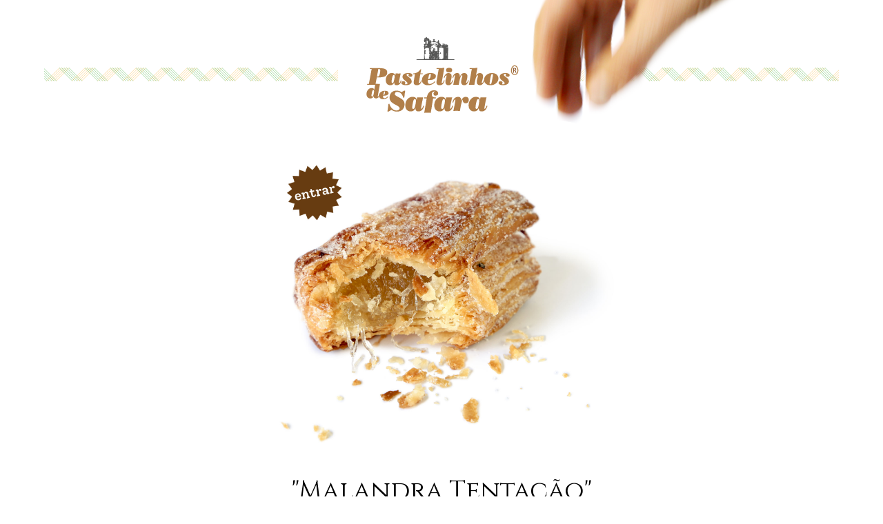

--- FILE ---
content_type: text/css
request_url: https://pastelinhos-de-safara.pt/wp-content/themes/theme-pastelinhos/style.css?ver=6.8.3
body_size: 2543
content:
/*
Theme Name: Pastelinhos de Safara
Author: Sugo Design
Version: 1.0
*/

/*
Estou a testar colocar o CSS mais importante/pertinente e personalizado directamente nos ficheiros html
*/

/* POSSIBLE FONTS: https://fonts.google.com/selection?selection.family=Baskervville:400,400i|Cinzel:400,700,900|Rajdhani:300,400,500,600,700|Solway:300,400,500,700,800 */

/* @import url('https://fonts.googleapis.com/css?family=Cinzel:400,700,900|Solway:300,400,500,700,800&display=swap'); */

/* *********** CSS VARIABLES ********** */

:root {
	--cor-castanho: hsl(30, 40%, 45%);
	--cor-castanho-light: hsl(30, 40%, 90%);
	/* --cor-castanho-dark: hsl(30, 40%, 40%); Not AA AcceRate*/
	--cor-castanho-dark: hsl(30 100% 27%);

	--color-cinza-light: #e6e6e6;

	--shadow-dark: 0 2rem 6rem rgba(0, 0, 0, .3);

	--font-h1: 'Solway';
	--font-um: 'Cinzel';
	--font-dois: 'Arial', sans-serif;

}


/* ************ RESET ************** */

* {
	margin: 0;
	padding: 0;
}

*,
*::before,
*::after {
	box-sizing: inherit;
}

html {
	box-sizing: border-box;
}

body {
	min-height: 100vh;
	background-color: #fff;
}

li {
	list-style: none;
	font: 100 1rem var(--font-um);
}

.body__home {
	/* background: radial-gradient(circle at 50% 40%, #fff 50%, var(--color-cinza-light)) fixed; */
	background-color: #fff;
}

/* ********** END RESET ************ */

.sugo {
	position: fixed;
	max-height: 50px;
	z-index: 2;
	left: 7px;
	bottom: 3px;
}

h1 {
	font: 100 3rem/1.1 var(--font-h1);
}

.grelha-index {
	display: grid;
	grid-template-rows: 1fr 2fr 1fr auto fit-content;
}

header {
	display: grid;
	grid-template-columns: 2fr minmax(230px, 300px) 2fr;
	align-items: center;
	padding: 0 5%;
}

header.gradient {
	background: linear-gradient(#efefef, #fff);
}

.home__logo {
	background: url("img/logo-pastelinhos_home.png") no-repeat center center / contain;
	width: 100%;
	height: 100px;
	margin: 2rem 0 3rem 0;
}

.moldura__esq {
	width: auto;
	height: 20px;
	background: url("img/moldura-horizontal.svg") repeat-x center / contain;
	/*
    1. repeating-linear-gradient(-45deg, transparent 0 5px, rgba(248, 216, 31, .1) 5px 8px),
    2. repeating-linear-gradient(45deg, transparent 0 5px, rgba(135, 204, 71, .1) 5px 8px);
    3. repeating-linear-gradient(45deg, transparent 0 5px, rgba(143, 77, 63, 0.25) 5px 10px); */
}

.moldura__dir {
	width: auto;
	height: 20px;
	background: url("img/moldura-horizontal.svg") repeat-x center center / contain;
	/* border-image: url("img/moldura.svg") 26 / 26px 0 / 0 0 repeat; */
}

.moldura__canto-esq {
	height: 40px;
	background: url("img/moldura-canto.svg") no-repeat right center / contain;
}

.moldura__canto-dir {
	height: 40px;
	background: url("img/moldura-canto.svg") no-repeat left center / contain;
}

@media (min-width: 700px) {
	.home__logo {
		background: url("img/logo-pastelinhos_home.png") no-repeat center center;
		text-align: center;
		width: 100%;
		height: 120px;
		margin: 3rem 0 3rem 0;
	}
}

.mao {
	position: fixed;
	top: 0;
	left: 60%;
	width: 400px;
	height: 300px;
	background: url("img/mao-malandra.png") no-repeat top left;
	clip-path: polygon(0px 0px, 100% 0px, 35% 100.00%, 0px 100%);
	transition: transform 200ms ease-out;
	transform: translate(0, -100px) rotate(10deg);
	cursor: help;
	/* animation: ansiedade 2s ease alternate infinite; */
}

.go-up {
	transform: translate(10%, -100%) rotate(20deg);
}

/* !! JS só funciona depois da animação parar! 

@keyframes ansiedade {
  from {
    transform: translate(0, -50px) rotate(5deg);
  }
  to {
    transform: translate(-10px, -55px) rotate(10deg);
  }
}
*/

.content {
	text-align: center;
	margin: auto;
}

.home__bolo {
	margin: 0;
	width: 90%;
}

@media (min-width: 600px) {
	.home__bolo {
		width: 100%;
	}
}

.home__bolo img {
	width: 100%;
	height: auto;
	max-width: 70vh;
}

.home__frase {
	font: 2rem/1.2 var(--font-um);
	color: #000;
	/*! padding: 0 0 1rem 0; */
	margin: 1rem 0 0 0;
}

@media (min-width: 600px) {
	.home__frase {
		font: 2.3rem/1 var(--font-um);
		margin: 2rem 0 0;
	}
}

.home__empresa {
	font-size: 1.5rem;
	color: #000;
	margin: 1rem 0 0 0;
}

.home__nome {
	color: var(--cor-castanho-dark);
	font: 200 italic 1.1rem var(--font-um);
	/*font-style, font-variant and font-weight must precede font-size */
	letter-spacing: 1px;
	/* text-transform: uppercase; Bento Sena Gorjão */
	margin: 2.5rem 0 4rem 0;
}

@media (min-width: 600px) {
	.home__nome {
		font: 200 italic 1.3rem var(--font-um);
	}
}

.bolos__h1 {
	margin: 0 0 4rem;
}

.grelha {
	display: grid;
	grid-template-columns: repeat(auto-fit, minmax(250px, 300px));
	gap: 4rem 1rem;
	justify-content: space-evenly;
	margin: 0 5%;
}

@media (min-width: var(--media-small)) {
	.grelha {
		gap: 5rem 1rem;
	}
}

.grelha__bolo {
	display: grid;
	align-content: end;
	justify-content: center;
}

.grelha__bolo__tit {
	font-family: var(--font-um);
	font-size: 1.3rem;
	margin: 0;
}

@media (min-width: 600px) {
	.grelha__bolo__tit {
		margin: 10px 0 0;
	}
}

.grelha__bolo__nome-cientifico {
	font-family: var(--font-um);
	font-style: italic;
	font-size: 1rem;
	color: var(--cor-castanho-dark);
}

.grelha__bolo__img {
	display: block;
	width: auto;
	max-width: 200px;
	max-height: 220px;
	height: auto;
}

@media (min-width: 400px) {
	.grelha__bolo__img {
		display: block;
		width: auto;
		max-width: 300px;
		max-height: 220px;
	}
}

footer {
	padding: 6rem 0 5rem 0;
	font: 100 small-caps .9rem/2 var(--font-um);
	color: #000;
	text-align: center;
	letter-spacing: 1px;
	background: linear-gradient(#fff, var(--cor-castanho-light));
}

footer a {
	text-decoration: none;
	color: #000;
	font-weight: bold;
	transition: background-color .2s;
}

footer a:hover {
	color: #fff;
	background-color: var(--cor-castanho-dark);
}

footer span {
	letter-spacing: 5px;
	width: 18rem;
}

@media (min-width: 900px) {

	footer {
		padding: 1rem 0 5rem 0;
	}

	footer span {
		width: auto;
	}
}

.header__bolos {
	grid-area: hed;
	height: 120px;
}

.grelha-bolo-single {
	display: grid;
	grid-template-areas:
		"hed"
		"foto"
		"info"
		"foot";
	grid-template-columns: 1fr;
	grid-template-rows: 160px auto auto 70px;
	min-height: 100vh;
}

@media (min-width: 900px) {
	.grelha-bolo-single {
		grid-template-areas:
			"hed hed"
			"info foto"
			"foot foot";
		grid-template-columns: 1fr 1.3fr;
		grid-template-rows: 200px auto 70px;
		min-height: 100vh;
	}
}

.grelha-single__info {
	grid-area: info;
	margin: 0 2rem 0 2rem;
	text-align: left;
	z-index: 1;
}

@media (min-width: 500px) {
	.grelha-single__info {
		margin: 0 15% 0 15%;
	}
}

@media (min-width: 800px) {
	.grelha-single__info {
		margin: 0 1rem 0 20%;
	}
}

@media (min-width: 1200px) {
	.grelha-single__info {
		margin: 0 1rem 0 30%;
	}
}

@media (min-width: 1500px) {
	.grelha-single__info {
		margin: 0 1rem 0 50%;
	}
}

.grelha-single__foto {
	grid-area: foto;
	justify-self: center;
	margin: 0;
}

@media (min-width: 600px) {
	.grelha-single__foto {
		margin: 0 2rem 0 0;
	}
}

.footer__bolos {
	grid-area: foot;
	display: flex;
	align-items: center;
	justify-content: center;
}

.single__tit {
	font-size: 3.4rem;
	margin: .5rem 0 .5rem;
}

.single__tit-cientifico {
	font: italic 100 1.8rem/1.1 var(--font-um);
	color: hsl(30, 40%, 50%);
	margin: 1rem 0;
}

.grelha-single__info h3 {
	font: 400 1.4rem/1.4 var(--font-h1);
	margin: 1.2rem 0 .2rem 0;
	color: var(--cor-castanho);
}

.single:first-of-type {
	margin: 0 0 .1rem;
}

.single__tags {
	display: inline-block;
	background: #ffff00;
	padding: .1rem .2rem;
	margin: 0 1rem 1rem 0;
	line-height: .7;
}

.single__imagem img {
	height: auto;
	/* max-width: 50vh; */
	max-height: 70vh;
}

@media (min-width: 800px) {
	.single__imagem img {
		min-width: 300px;
		max-height: 60vh;
	}
}

.grelha-single__foto ul {
	text-align: center;
	font: 100 .9rem var(--font-um);
}

.comprar {
	margin: 4rem 1rem 4rem 1rem;
	max-width: 340px;
}

.comprar h2 {
	font: 400 1.4rem/1.4 var(--font-h1);
	margin: 1.2rem 0 .2rem 0;
	color: var(--cor-castanho);
}

.comprar p {
	font: 100 1.1rem/1.4 var(--font-h1);
	margin: 0 0 1rem 0;
}

@media (min-width: 510px) {
	.comprar {
		margin: 4rem auto 4rem auto;
	}
}

.home__social {
	position: relative;
	/* bottom: 0px;
  right: 1rem; */
	width: auto;
	height: 50px;
}

.home__social a {
	padding: 12px 10px 2px 10px;
	transition: .2s ease-out;
}

.home__social a:hover {
	background: hsl(30, 40%, 90%);
}

.logos-financiamento {
	/* position: fixed; 
	bottom: 1rem;
	right: 2rem;
	width: 100%;*/

	p {
		font-family: var(--font-um);
		text-align: center;
		margin-block: 1rem 2rem;
	}

	img {
		height: 60px;
		margin-block: 0 6rem;
	}
}

--- FILE ---
content_type: image/svg+xml
request_url: https://pastelinhos-de-safara.pt/img/logos-financiamento.svg
body_size: 7285
content:
<svg xmlns="http://www.w3.org/2000/svg" xmlns:xlink="http://www.w3.org/1999/xlink" viewBox="0 0 1267.1 185.8">
  <defs>
    <style>
      .a {
        fill: #b17f4a;
      }

      .b {
        clip-path: url(#a);
      }

      .c {
        clip-path: url(#b);
      }

      .d {
        clip-path: url(#c);
      }

      .e {
        clip-path: url(#d);
      }

      .f {
        clip-path: url(#e);
      }
    </style>
    <clipPath id="a" transform="translate(14.5 20.6)">
      <polygon class="a" points="455.6 30.1 455.6 89.8 462.9 72.6 482.9 58.2 482.9 0.2 455.6 30.1"/>
    </clipPath>
    <clipPath id="b" transform="translate(14.5 20.6)">
      <polygon class="a" points="491.1 7 491.1 62.5 467.8 78.7 507.4 64 525.5 46.3 525.5 0 491.1 7"/>
    </clipPath>
    <clipPath id="c" transform="translate(14.5 20.6)">
      <path class="a" d="M25.2,68.9c.2.4,26.5,41.2,65.8,4.1-10.7,3.7-24.8,5.5-41.7.7A126,126,0,0,0,25.2,68.9Z"/>
    </clipPath>
    <clipPath id="d" transform="translate(14.5 20.6)">
      <path class="a" d="M6.8,70.9l-.3.3A49.8,49.8,0,0,0,91,73c-39.3,37.1-65.6-3.7-65.8-4.1l-5.7-.2c-7.9,0-11.6,1.6-12.7,2.2"/>
    </clipPath>
    <clipPath id="e" transform="translate(14.5 20.6)">
      <path class="a" d="M0,48.7A47.2,47.2,0,0,0,2.1,62.8c3.7-1.9,9.3-4.3,22.7-3C23,56.4,22.5,52,22.5,48c0-13.7,12.5-24.1,26.2-24.1S74.4,34.4,74.4,48.1c0,7.4-2.5,14.8-7.7,19.3,13.7.9,22.5-3.4,29.3-7.7a44.2,44.2,0,0,0,1.3-11A48.7,48.7,0,1,0,0,48.7"/>
    </clipPath>
  </defs>
  <g>
    <g>
      <path class="a" d="M14.9,158.1a8.2,8.2,0,0,1-6.1,2.5,8.3,8.3,0,0,1-6.2-2.5A8.6,8.6,0,0,1,.1,152a8.5,8.5,0,0,1,2.5-6.1,8.4,8.4,0,0,1,6.2-2.6,8.3,8.3,0,0,1,6.1,2.6,8.1,8.1,0,0,1,2.5,6.1,8.2,8.2,0,0,1-2.5,6.1M3.8,157a6.9,6.9,0,0,0,5,2,6.8,6.8,0,0,0,6.9-7,6.6,6.6,0,0,0-2-5,6.4,6.4,0,0,0-4.9-2,6.5,6.5,0,0,0-5,2,7,7,0,0,0-2,5,7.2,7.2,0,0,0,2,5" transform="translate(14.5 20.6)"/>
      <path class="a" d="M21.2,151.5a1.5,1.5,0,0,0,.7,1.3l1.7.7,2.1.6a3.4,3.4,0,0,1,1.7,1.1,2.7,2.7,0,0,1,.7,2,3.2,3.2,0,0,1-1.2,2.5,5,5,0,0,1-3.1.9,5.4,5.4,0,0,1-2.9-.7,4.1,4.1,0,0,1-1.7-2l1.3-.8a3.7,3.7,0,0,0,1.3,1.5,3.9,3.9,0,0,0,2,.5,3.1,3.1,0,0,0,2-.5,1.5,1.5,0,0,0,.8-1.4,1.6,1.6,0,0,0-.8-1.3,5.4,5.4,0,0,0-1.7-.8l-2.1-.5a4.5,4.5,0,0,1-1.7-1.1,2.7,2.7,0,0,1-.7-2,3.4,3.4,0,0,1,1.1-2.4,4.4,4.4,0,0,1,3-1,4.3,4.3,0,0,1,2.5.7,3.7,3.7,0,0,1,1.7,1.8l-1.4.7a2.7,2.7,0,0,0-2.8-1.7,3.5,3.5,0,0,0-1.8.5,1.5,1.5,0,0,0-.7,1.4" transform="translate(14.5 20.6)"/>
      <polygon class="a" points="60.9 165.8 53.2 165.8 53.2 172 60.6 172 60.6 173.6 53.2 173.6 53.2 181 51.5 181 51.5 164.3 60.9 164.3 60.9 165.8"/>
      <path class="a" d="M57.5,148.4H59v12H57.5v-1.9a4.6,4.6,0,0,1-4.1,2.1,4.4,4.4,0,0,1-3.4-1.3,5.2,5.2,0,0,1-1.2-3.6v-7.3h1.5v7.3a3.3,3.3,0,0,0,.9,2.5,3,3,0,0,0,2.4.9,3.9,3.9,0,0,0,2.8-1.1,4.5,4.5,0,0,0,1.1-3.3Z" transform="translate(14.5 20.6)"/>
      <path class="a" d="M68,148.1a4.8,4.8,0,0,1,3.4,1.3,5.3,5.3,0,0,1,1.3,3.6v7.4H71.1V153a3.3,3.3,0,0,0-.9-2.5,3,3,0,0,0-2.4-.9,3.9,3.9,0,0,0-2.8,1.1,4.9,4.9,0,0,0-1,3.4v6.3H62.4v-12H64v1.9a4.2,4.2,0,0,1,4-2.2" transform="translate(14.5 20.6)"/>
      <path class="a" d="M86,143.6h1.6v16.8H86V158a5.2,5.2,0,0,1-4.8,2.6,6.1,6.1,0,0,1-6.2-6.2,6.1,6.1,0,0,1,1.8-4.5,6,6,0,0,1,4.4-1.8,5.4,5.4,0,0,1,4.8,2.6Zm-8.1,14.1a4.4,4.4,0,0,0,3.4,1.4,4.2,4.2,0,0,0,3.3-1.4,4.5,4.5,0,0,0,1.4-3.3,4.8,4.8,0,0,0-1.4-3.4,4.5,4.5,0,0,0-3.3-1.4,4.8,4.8,0,0,0-3.4,1.4,4.7,4.7,0,0,0-1.3,3.4,4.4,4.4,0,0,0,1.3,3.3" transform="translate(14.5 20.6)"/>
      <path class="a" d="M100.9,158.8a6,6,0,0,1-4.4,1.8,6.1,6.1,0,0,1-4.5-1.8,6,6,0,0,1-1.8-4.4,6.2,6.2,0,0,1,6.3-6.3,6,6,0,0,1,4.4,1.8,6.2,6.2,0,0,1,0,8.9m-7.8-1.1a4.2,4.2,0,0,0,3.4,1.4,4.2,4.2,0,0,0,3.3-1.4,4.5,4.5,0,0,0,1.4-3.3,4.8,4.8,0,0,0-1.4-3.4,4.5,4.5,0,0,0-3.3-1.4,4.6,4.6,0,0,0-3.4,1.4,4.7,4.7,0,0,0-1.3,3.4,4.4,4.4,0,0,0,1.3,3.3" transform="translate(14.5 20.6)"/>
      <path class="a" d="M106.4,151.5a1.5,1.5,0,0,0,.7,1.3,7.5,7.5,0,0,0,1.8.7l2,.6a4.2,4.2,0,0,1,1.8,1.1,3.2,3.2,0,0,1,.7,2,3.2,3.2,0,0,1-1.2,2.5,5.5,5.5,0,0,1-3.2.9,5.4,5.4,0,0,1-2.9-.7,4.1,4.1,0,0,1-1.7-2l1.4-.8a2.9,2.9,0,0,0,1.2,1.5,4.2,4.2,0,0,0,2,.5,3.1,3.1,0,0,0,2-.5,1.5,1.5,0,0,0,.8-1.4,1.7,1.7,0,0,0-.7-1.3,7.5,7.5,0,0,0-1.8-.8l-2-.5a4.2,4.2,0,0,1-1.8-1.1,2.7,2.7,0,0,1-.7-2,3.1,3.1,0,0,1,1.2-2.4,3.9,3.9,0,0,1,2.9-1,4.1,4.1,0,0,1,2.5.7,3.7,3.7,0,0,1,1.7,1.8l-1.3.7a2.9,2.9,0,0,0-2.9-1.7,3.5,3.5,0,0,0-1.8.5,1.5,1.5,0,0,0-.7,1.4" transform="translate(14.5 20.6)"/>
      <polygon class="a" points="138.4 179.4 146.5 179.4 146.5 181 136.7 181 136.7 164.3 146.4 164.3 146.4 165.8 138.4 165.8 138.4 171.8 145.8 171.8 145.8 173.3 138.4 173.3 138.4 179.4"/>
      <path class="a" d="M143,148.4h1.6v12H143v-1.9a5,5,0,0,1-7.4.8,5.3,5.3,0,0,1-1.3-3.6v-7.3h1.6v7.3a3.3,3.3,0,0,0,.9,2.5,3,3,0,0,0,2.4.9A4.1,4.1,0,0,0,142,158a4.5,4.5,0,0,0,1-3.3Z" transform="translate(14.5 20.6)"/>
      <path class="a" d="M149.5,150.4a3.9,3.9,0,0,1,3.8-2.2v1.5a4.1,4.1,0,0,0-2.7,1,3.8,3.8,0,0,0-1.1,3v6.7H148v-12h1.5Z" transform="translate(14.5 20.6)"/>
      <path class="a" d="M164.8,158.8a6.3,6.3,0,0,1-4.5,1.8,6,6,0,0,1-4.4-1.8,5.8,5.8,0,0,1-1.9-4.4,5.8,5.8,0,0,1,1.9-4.5,6,6,0,0,1,4.4-1.8,6.3,6.3,0,0,1,4.5,1.8,6.1,6.1,0,0,1,1.8,4.5,6,6,0,0,1-1.8,4.4m-7.8-1.1a4.2,4.2,0,0,0,3.3,1.4,4.5,4.5,0,0,0,3.4-1.4,4.4,4.4,0,0,0,1.3-3.3,4.7,4.7,0,0,0-1.3-3.4,4.9,4.9,0,0,0-3.4-1.4A4.5,4.5,0,0,0,157,151a4.8,4.8,0,0,0-1.4,3.4,4.5,4.5,0,0,0,1.4,3.3" transform="translate(14.5 20.6)"/>
      <path class="a" d="M175.6,148.1a6,6,0,0,1,4.4,1.8,6.1,6.1,0,0,1,1.8,4.5,6.1,6.1,0,0,1-6.2,6.2,5.2,5.2,0,0,1-4.8-2.6v7.1h-1.6V148.4h1.6v2.3a5.4,5.4,0,0,1,4.8-2.6m-3.4,9.6a4.7,4.7,0,0,0,8-3.3,4.4,4.4,0,0,0-1.4-3.4,4.6,4.6,0,0,0-6.6,0,4.4,4.4,0,0,0-1.4,3.4,4.2,4.2,0,0,0,1.4,3.3" transform="translate(14.5 20.6)"/>
      <path class="a" d="M189.9,148.1a5.3,5.3,0,0,1,4.3,1.9,6.4,6.4,0,0,1,1.7,4.4c0,.2-.1.4-.1.8H185.3a4.2,4.2,0,0,0,1.6,2.8,4.3,4.3,0,0,0,3.2,1.1,4.1,4.1,0,0,0,2.3-.6,2.9,2.9,0,0,0,1.5-1.4l1.4.8a5.8,5.8,0,0,1-2.1,2,6.8,6.8,0,0,1-3.2.7,6.3,6.3,0,0,1-4.5-1.7,6.1,6.1,0,0,1-1.8-4.5,6.4,6.4,0,0,1,1.7-4.5,6.1,6.1,0,0,1,4.5-1.8m0,1.5a4.3,4.3,0,0,0-3.1,1.2,4.8,4.8,0,0,0-1.5,2.8h8.9a4.2,4.2,0,0,0-1.4-2.9,4.4,4.4,0,0,0-2.9-1.1" transform="translate(14.5 20.6)"/>
      <path class="a" d="M206.8,148.4h1.6v12h-1.6v-1.9a4.5,4.5,0,0,1-4,2.1,4.6,4.6,0,0,1-3.5-1.3,5.2,5.2,0,0,1-1.2-3.6v-7.3h1.6v7.3a3.3,3.3,0,0,0,.8,2.5,3.2,3.2,0,0,0,2.4.9,3.8,3.8,0,0,0,2.8-1.1,4.5,4.5,0,0,0,1.1-3.3Z" transform="translate(14.5 20.6)"/>
      <path class="a" d="M212.9,151.5a1.6,1.6,0,0,0,.8,1.3,5.4,5.4,0,0,0,1.7.7l2.1.6a3.9,3.9,0,0,1,1.7,1.1,2.7,2.7,0,0,1,.7,2,3.2,3.2,0,0,1-1.2,2.5,5,5,0,0,1-3.1.9,5.2,5.2,0,0,1-2.9-.7,4.1,4.1,0,0,1-1.7-2l1.3-.8a2.9,2.9,0,0,0,1.2,1.5,4.6,4.6,0,0,0,2.1.5,2.9,2.9,0,0,0,1.9-.5,1.3,1.3,0,0,0,.8-1.4,1.5,1.5,0,0,0-.7-1.3,6.7,6.7,0,0,0-1.7-.8l-2.1-.5a3.9,3.9,0,0,1-1.7-1.1,2.7,2.7,0,0,1-.7-2,3,3,0,0,1,1.1-2.4,4.3,4.3,0,0,1,2.9-1,4.4,4.4,0,0,1,2.6.7,3.5,3.5,0,0,1,1.6,1.8l-1.3.7a2.8,2.8,0,0,0-2.9-1.7,3.4,3.4,0,0,0-1.7.5,1.6,1.6,0,0,0-.8,1.4" transform="translate(14.5 20.6)"/>
      <path class="a" d="M241.2,148.1a4.2,4.2,0,0,1,3.3,1.3,5,5,0,0,1,1.2,3.5v7.5h-1.6v-7.5a3.2,3.2,0,0,0-.8-2.4,2.6,2.6,0,0,0-2.1-.9,3.3,3.3,0,0,0-2.4,1,4.6,4.6,0,0,0-.9,3.1v6.7h-1.6v-7.5a3.3,3.3,0,0,0-.7-2.4,2.6,2.6,0,0,0-2.1-.9,3.4,3.4,0,0,0-2.4,1.1,3.8,3.8,0,0,0-1,3v6.7h-1.6v-12h1.6v1.7a4.2,4.2,0,0,1,3.6-2,3.7,3.7,0,0,1,3.7,2.2,4,4,0,0,1,3.8-2.2" transform="translate(14.5 20.6)"/>
      <path class="a" d="M259,148.4h1.6v12H259V158a5.2,5.2,0,0,1-4.8,2.6,5.8,5.8,0,0,1-4.3-1.8,6,6,0,0,1-1.8-4.4,6.1,6.1,0,0,1,1.8-4.5,5.8,5.8,0,0,1,4.3-1.8,5.4,5.4,0,0,1,4.8,2.6Zm-8,9.3a4.2,4.2,0,0,0,3.3,1.4,4.2,4.2,0,0,0,3.4-1.4,4.4,4.4,0,0,0,1.3-3.3,4.7,4.7,0,0,0-1.3-3.4,4.6,4.6,0,0,0-3.4-1.4A4.5,4.5,0,0,0,251,151a4.8,4.8,0,0,0-1.4,3.4,4.5,4.5,0,0,0,1.4,3.3" transform="translate(14.5 20.6)"/>
      <path class="a" d="M265.6,145.5a1,1,0,0,1-.8.4,1.1,1.1,0,0,1-.9-.4,1.2,1.2,0,0,1,0-1.6,1.4,1.4,0,0,1,.9-.3,1.3,1.3,0,0,1,.8.3,1.2,1.2,0,0,1,0,1.6m-1.6,2.9h1.5v12H264Z" transform="translate(14.5 20.6)"/>
      <path class="a" d="M270.1,151.5a1.6,1.6,0,0,0,.8,1.3,5.4,5.4,0,0,0,1.7.7l2.1.6a3.9,3.9,0,0,1,1.7,1.1,2.7,2.7,0,0,1,.7,2,3.2,3.2,0,0,1-1.2,2.5,5,5,0,0,1-3.1.9,5.2,5.2,0,0,1-2.9-.7,4.1,4.1,0,0,1-1.7-2l1.3-.8a2.9,2.9,0,0,0,1.2,1.5,4.6,4.6,0,0,0,2.1.5,2.9,2.9,0,0,0,1.9-.5,1.3,1.3,0,0,0,.8-1.4,1.5,1.5,0,0,0-.7-1.3,6.7,6.7,0,0,0-1.7-.8l-2.1-.5a3.4,3.4,0,0,1-1.7-1.1,2.7,2.7,0,0,1-.7-2,3,3,0,0,1,1.1-2.4,4.3,4.3,0,0,1,2.9-1,4.4,4.4,0,0,1,2.6.7,3.5,3.5,0,0,1,1.6,1.8l-1.3.7a2.9,2.9,0,0,0-2.9-1.7,3.4,3.4,0,0,0-1.7.5,1.6,1.6,0,0,0-.8,1.4" transform="translate(14.5 20.6)"/>
      <path class="a" d="M292.1,148.1a6,6,0,0,1,4.4,1.8,6.1,6.1,0,0,1,1.8,4.5,6.1,6.1,0,0,1-6.2,6.2,5.2,5.2,0,0,1-4.8-2.6v7.1h-1.6V148.4h1.6v2.3a5.4,5.4,0,0,1,4.8-2.6m-3.5,9.6a4.5,4.5,0,0,0,3.4,1.4,4.2,4.2,0,0,0,3.3-1.4,4.5,4.5,0,0,0,1.4-3.3,4.8,4.8,0,0,0-1.4-3.4,4.5,4.5,0,0,0-3.3-1.4,4.9,4.9,0,0,0-3.4,1.4,4.7,4.7,0,0,0-1.3,3.4,4.4,4.4,0,0,0,1.3,3.3" transform="translate(14.5 20.6)"/>
      <path class="a" d="M302.5,150.4a3.8,3.8,0,0,1,3.8-2.2v1.5a4.1,4.1,0,0,0-2.7,1,3.5,3.5,0,0,0-1.1,3v6.7h-1.6v-12h1.6Z" transform="translate(14.5 20.6)"/>
      <path class="a" d="M317.7,158.8a6,6,0,0,1-4.4,1.8,6.1,6.1,0,0,1-4.5-1.8,6,6,0,0,1-1.8-4.4,6.2,6.2,0,0,1,6.3-6.3,6,6,0,0,1,4.4,1.8,6.1,6.1,0,0,1,1.8,4.5,6,6,0,0,1-1.8,4.4m-7.8-1.1a4.2,4.2,0,0,0,3.4,1.4,4.2,4.2,0,0,0,3.3-1.4,4.5,4.5,0,0,0,1.4-3.3,4.8,4.8,0,0,0-1.4-3.4,4.5,4.5,0,0,0-3.3-1.4,4.6,4.6,0,0,0-3.4,1.4,4.8,4.8,0,0,0-1.4,3.4,4.5,4.5,0,0,0,1.4,3.3m2.2-11h1.5l2.3-3.1H314Z" transform="translate(14.5 20.6)"/>
      <polygon class="a" points="345.9 181 344 181 340.2 176.1 336.5 181 334.6 181 339.3 174.8 334.9 169 336.8 169 340.2 173.6 343.7 169 345.6 169 341.2 174.8 345.9 181"/>
      <path class="a" d="M335.1,145.5a1,1,0,0,1-1.6,0,1.1,1.1,0,1,1,1.6,0m-1.6,2.9h1.6v12h-1.6Z" transform="translate(14.5 20.6)"/>
      <path class="a" d="M351.2,148.1a4.1,4.1,0,0,1,3.2,1.3,5,5,0,0,1,1.2,3.5v7.5h-1.5v-7.5a3.6,3.6,0,0,0-.8-2.4,2.9,2.9,0,0,0-2.2-.9,3.7,3.7,0,0,0-2.4,1,4.6,4.6,0,0,0-.9,3.1v6.7h-1.6v-7.5a3.3,3.3,0,0,0-.7-2.4,2.5,2.5,0,0,0-2-.9,3.4,3.4,0,0,0-2.5,1.1,3.8,3.8,0,0,0-1,3v6.7h-1.6v-12H340v1.7a4.3,4.3,0,0,1,3.7-2,3.6,3.6,0,0,1,3.6,2.2,4.1,4.1,0,0,1,3.9-2.2" transform="translate(14.5 20.6)"/>
      <path class="a" d="M368.7,158.8a6,6,0,0,1-4.4,1.8,6.1,6.1,0,0,1-4.5-1.8,6,6,0,0,1-1.8-4.4,6.2,6.2,0,0,1,6.3-6.3,6,6,0,0,1,4.4,1.8,6.1,6.1,0,0,1,1.8,4.5,6,6,0,0,1-1.8,4.4m-7.8-1.1a4.2,4.2,0,0,0,3.4,1.4,4.2,4.2,0,0,0,3.3-1.4,4.5,4.5,0,0,0,1.4-3.3,4.8,4.8,0,0,0-1.4-3.4,4.5,4.5,0,0,0-3.3-1.4,4.6,4.6,0,0,0-3.4,1.4,4.7,4.7,0,0,0-1.3,3.4,4.4,4.4,0,0,0,1.3,3.3" transform="translate(14.5 20.6)"/>
      <path class="a" d="M374.2,151.5a1.5,1.5,0,0,0,.7,1.3,7.5,7.5,0,0,0,1.8.7l2,.6a3.4,3.4,0,0,1,1.7,1.1,2.8,2.8,0,0,1,.8,2,3,3,0,0,1-1.3,2.5,5,5,0,0,1-3.1.9,5.4,5.4,0,0,1-2.9-.7,4.1,4.1,0,0,1-1.7-2l1.4-.8a2.9,2.9,0,0,0,1.2,1.5,3.9,3.9,0,0,0,2,.5,3.1,3.1,0,0,0,2-.5,1.5,1.5,0,0,0,.8-1.4,1.7,1.7,0,0,0-.7-1.3,7.5,7.5,0,0,0-1.8-.8l-2-.5a4.2,4.2,0,0,1-1.8-1.1,2.7,2.7,0,0,1-.7-2,3.1,3.1,0,0,1,1.2-2.4,3.9,3.9,0,0,1,2.9-1,4.1,4.1,0,0,1,2.5.7,3.7,3.7,0,0,1,1.7,1.8l-1.3.7a2.9,2.9,0,0,0-2.9-1.7,3.5,3.5,0,0,0-1.8.5,1.5,1.5,0,0,0-.7,1.4" transform="translate(14.5 20.6)"/>
      <path class="a" d="M400,143.6h1.6v16.8H400V158a5.2,5.2,0,0,1-4.8,2.6,6.1,6.1,0,0,1-6.2-6.2,6.1,6.1,0,0,1,1.8-4.5,6,6,0,0,1,4.4-1.8,5.4,5.4,0,0,1,4.8,2.6Zm-8,14.1a4.2,4.2,0,0,0,3.3,1.4,4.4,4.4,0,0,0,3.4-1.4,4.4,4.4,0,0,0,1.3-3.3,4.7,4.7,0,0,0-1.3-3.4,4.8,4.8,0,0,0-3.4-1.4A4.5,4.5,0,0,0,392,151a4.8,4.8,0,0,0-1.4,3.4,4.5,4.5,0,0,0,1.4,3.3" transform="translate(14.5 20.6)"/>
      <path class="a" d="M410.5,148.1a5.4,5.4,0,0,1,4.3,1.9,6.8,6.8,0,0,1,1.6,4.4,2.8,2.8,0,0,1-.1.8H405.9a3.7,3.7,0,0,0,1.5,2.8,4.5,4.5,0,0,0,3.2,1.1,4.8,4.8,0,0,0,2.4-.6,4,4,0,0,0,1.5-1.4l1.3.8a5.8,5.8,0,0,1-2.1,2,6.4,6.4,0,0,1-3.1.7,6.5,6.5,0,0,1-4.6-1.7,6.5,6.5,0,0,1,0-9,5.8,5.8,0,0,1,4.5-1.8m0,1.5a4.5,4.5,0,0,0-3.2,1.2,4.2,4.2,0,0,0-1.4,2.8h8.9a4.8,4.8,0,0,0-1.5-2.9,4.3,4.3,0,0,0-2.8-1.1" transform="translate(14.5 20.6)"/>
      <path class="a" d="M426.1,151.5a1.7,1.7,0,0,0,.7,1.3,7.5,7.5,0,0,0,1.8.7l2,.6a4.2,4.2,0,0,1,1.8,1.1,2.7,2.7,0,0,1,.7,2,3.2,3.2,0,0,1-1.2,2.5,5.2,5.2,0,0,1-3.1.9,5.6,5.6,0,0,1-3-.7,3.9,3.9,0,0,1-1.6-2l1.3-.8a2.9,2.9,0,0,0,1.2,1.5,4.6,4.6,0,0,0,2.1.5,3,3,0,0,0,1.9-.5,1.3,1.3,0,0,0,.8-1.4,1.5,1.5,0,0,0-.7-1.3l-1.7-.8-2.1-.5a3.4,3.4,0,0,1-1.7-1.1,2.8,2.8,0,0,1-.8-2,3.1,3.1,0,0,1,1.2-2.4,4.1,4.1,0,0,1,2.9-1,4.6,4.6,0,0,1,2.6.7,3.5,3.5,0,0,1,1.6,1.8l-1.3.7a3.3,3.3,0,0,0-4.6-1.2,1.6,1.6,0,0,0-.8,1.4" transform="translate(14.5 20.6)"/>
      <path class="a" d="M437.2,145.5a1,1,0,0,1-1.6,0,1,1,0,0,1,0-1.6,1.1,1.1,0,0,1,1.6,1.6m-1.6,2.9h1.6v12h-1.6Z" transform="translate(14.5 20.6)"/>
      <path class="a" d="M442.5,160.2a1.2,1.2,0,0,1-1.8,0,1.1,1.1,0,0,1-.4-.9,1.3,1.3,0,0,1,.4-1,1.5,1.5,0,0,1,1.8,0,1.3,1.3,0,0,1,.4,1,1.1,1.1,0,0,1-.4.9" transform="translate(14.5 20.6)"/>
    </g>
    <g>
      <path class="a" d="M544.1.4c2.4,0,3.7.2,5.1,1.2a5.9,5.9,0,0,1,2,4.6,5.6,5.6,0,0,1-2,4.5c-1.4,1-2.7,1.3-5.1,1.3h-3.9v8.8h-.9V.4Zm-3.9,10.8h3.9c2.3,0,3.5-.3,4.6-1.1a4.9,4.9,0,0,0,1.7-3.9,5.1,5.1,0,0,0-1.7-3.9c-1.1-.9-2.3-1.1-4.6-1.1h-3.9v10Z" transform="translate(14.5 20.6)"/>
      <path class="a" d="M552,10.6a10.6,10.6,0,0,1,21.1,0,10.6,10.6,0,0,1-21.1,0Zm.8,0a9.8,9.8,0,1,0,19.5,0,9.8,9.8,0,1,0-19.5,0Z" transform="translate(14.5 20.6)"/>
      <path class="a" d="M575.4.4h4.7c3.1,0,4.4.3,5.4.9s2.9,3,2.9,5.4a6.7,6.7,0,0,1-1.2,4.1c-1.5,2-3.2,2.2-5.5,2.3l5.4,7.7h-1l-6-8.5h.6c1.5,0,3.9,0,5.2-1.3a5.6,5.6,0,0,0,1.7-4.3A5.5,5.5,0,0,0,585.2,2c-1.2-.8-2.7-.8-5.1-.8h-3.9V20.8h-.8V.4Z" transform="translate(14.5 20.6)"/>
      <polygon class="a" points="608.2 21.8 602.6 21.8 602.6 21.1 614.5 21.1 614.5 21.8 608.9 21.8 608.9 41.4 608.1 41.4 608.1 21.8 608.2 21.8"/>
      <path class="a" d="M602.4.4V13.6c0,2,0,3.3,1.3,4.9a5,5,0,0,0,4.1,1.9,4.9,4.9,0,0,0,4.1-1.9c1.3-1.7,1.3-2.9,1.3-4.9V.4h.8V13.6c0,1.9,0,4.6-2.4,6.3a6.6,6.6,0,0,1-7.6,0c-2.4-1.7-2.5-4.4-2.4-6.3V.4Z" transform="translate(14.5 20.6)"/>
      <path class="a" d="M635.4,4.9a10.2,10.2,0,0,0-2.9-2.6A9.7,9.7,0,0,0,627.1.8a9.5,9.5,0,0,0-9.7,9.8,9.6,9.6,0,0,0,9.7,9.8,11,11,0,0,0,6.6-2.3,9.5,9.5,0,0,0,3.3-5.2H624.8v-.8H638a13.2,13.2,0,0,1-.9,3,11,11,0,0,1-10,6,10.4,10.4,0,0,1-10.6-10.5A10.4,10.4,0,0,1,627.1,0a10.9,10.9,0,0,1,9.2,4.9Z" transform="translate(14.5 20.6)"/>
      <path class="a" d="M638.5,20.8h-.9L646.3.4h1.1l8.7,20.4h-.9l-3.1-7.1H641.5l-3.1,7.1Zm8.3-19.6-4.9,11.7h9.9Z" transform="translate(14.5 20.6)"/>
      <polygon class="a" points="672.2 21.1 673 21.1 673 40.7 681.6 40.7 681.6 41.4 672.2 41.4 672.2 21.1 672.2 21.1"/>
      <path class="a" d="M537.3,88.1l20.1-19.7c5.6-5.2,11.5-10.3,11.8-17.8s-5.4-13.1-12.5-13.1-12.2,5.6-12.4,14.9h-6.5c.1-6,1.8-11,5.3-14.7s10-6.2,14.3-6.2c11.3,0,18.8,8.3,18.6,18.7-.3,6.6-3.3,11.2-9.3,17.5l-20.1,20h29.6v5.8H537.3V88Z" transform="translate(14.5 20.6)"/>
      <path class="a" d="M581.2,52.6c0-17.6,14.6-21.1,20.6-21.1,9.8,0,20.7,6.8,20.7,20.6V74c0,16.1-13.7,20.6-20.5,20.6S581.2,89.7,581.2,74ZM588,74.2c0,8.6,6,14.4,13.9,14.4a13.9,13.9,0,0,0,13.8-14.4V52c0-6.1-3.6-14.5-14-14.5-8,0-13.7,6-13.7,14.8V74.2Z" transform="translate(14.5 20.6)"/>
      <path class="a" d="M630.3,47c.4-11,9.3-15.5,16.5-15.5,8.7,0,15.8,6,15.8,15,0,6.1-3.6,10.4-8.4,12.9,10.8,3.7,12.3,12.5,12.3,16.3,0,11.1-8.6,18.9-20,18.9-6,0-12.4-2.5-16.1-7.4a20,20,0,0,1-3.8-11.5h6.9a13,13,0,0,0,13.2,12.9c8.1,0,13-5.9,13-13.1s-5.3-13-14.4-13h-4V57.2h3c8.8,0,11.6-6.3,11.6-9.9,0-5.5-3.7-9.7-9.2-9.7s-9.4,4.7-9.7,9.4Z" transform="translate(14.5 20.6)"/>
      <path class="a" d="M672,52.6c0-17.6,14.6-21.1,20.6-21.1,9.8,0,20.7,6.8,20.7,20.6V74c0,16.1-13.7,20.6-20.5,20.6S672,89.7,672,74Zm6.8,21.6c0,8.6,6,14.4,13.9,14.4a13.9,13.9,0,0,0,13.8-14.4V52c0-6.1-3.6-14.5-14-14.5-8,0-13.7,6-13.7,14.8V74.2Z" transform="translate(14.5 20.6)"/>
      <polygon class="a" points="482.3 107 521.9 92.2 510.8 116.2 482.3 107"/>
      <polyline class="a" points="497.4 20.8 497.4 78.8 477.4 93.3 470.1 110.5 470.1 50.7"/>
      <g>
        <polygon class="a" points="470.1 50.7 470.1 110.5 477.4 93.3 497.4 78.8 497.4 20.8 470.1 50.7"/>
        <g class="b">
          <polygon class="a" points="499.4 14.3 470.1 110.5 459.1 20.8 499.4 14.3"/>
        </g>
      </g>
      <polygon class="a" points="505.6 27.6 540 20.7 540 66.9 521.9 84.7 482.3 99.4 505.6 83.1 505.6 27.6"/>
      <g>
        <polygon class="a" points="505.6 27.6 505.6 83.1 482.3 99.4 521.9 84.7 540 66.9 540 20.7 505.6 27.6"/>
        <g class="c">
          <polygon class="a" points="505.6 27.6 526 98.5 554.7 60 554.7 9.5 505.6 27.6"/>
        </g>
      </g>
      <polygon class="a" points="521.9 92.2 510.8 116.2 521.9 112.8 521.9 92.2"/>
    </g>
    <g>
      <path class="a" d="M808.8,0V95.6H952.2V0Zm35.4,46.4H848l1.2-3.6,1.1,3.6h3.8L851,48.6l1.2,3.6-3-2.3-3.1,2.3,1.2-3.6Zm12.2,21.4-3-2.2-3.1,2.2,1.2-3.5-3.1-2.2h3.8l1.2-3.7,1.1,3.7h3.8l-3.1,2.2Zm-1.2-34.9,1.2,3.6-3-2.2-3.1,2.2,1.2-3.6-3.1-2.2h3.8l1.2-3.6,1.1,3.6h3.8Zm8.5-13.6,1.1-3.7,1.2,3.7h3.8l-3.1,2.2,1.2,3.5-3.1-2.2-3,2.2,1.2-3.5-3.1-2.2Zm4.2,60-3-2.2-3.1,2.2,1.2-3.6-3.1-2.2h3.8l1.2-3.6,1.1,3.6h3.8l-3.1,2.2Zm11.4-64.2,1.2-3.7,1.1,3.7h3.8l-3,2.2,1.1,3.5-3-2.2-3,2.2,1.1-3.5-3.1-2.2Zm4.2,68.4-3-2.2-3,2.2,1.1-3.6-3.1-2.2h3.8l1.2-3.6,1.1,3.6h3.8l-3,2.2Zm15.7-4.2-3.1-2.2-3,2.2,1.2-3.6-3.1-2.2H895l1.1-3.6,1.2,3.6h3.8L898,75.7ZM898,21.5l1.2,3.5-3-2.2L893.1,25l1.2-3.5-3.1-2.2H895l1.2-3.7,1.1,3.7h3.8Zm8.4,9.2,1.2-3.6,1.2,3.6h3.8l-3.1,2.2,1.1,3.6-3-2.2-3,2.2,1.1-3.6-3-2.2Zm4.2,37.1-3-2.2-3,2.2,1.1-3.5-3-2.2h3.7l1.2-3.7,1.2,3.7h3.8l-3.1,2.2Zm4.2-15.7-3-2.2-3.1,2.2,1.2-3.6-3.1-2.2h3.8l1.2-3.6,1.1,3.6h3.8l-3.1,2.2Z" transform="translate(14.5 20.6)"/>
      <path class="a" d="M988.1,27.2l4.6,1.5a10.2,10.2,0,0,1-3.5,5.7,10,10,0,0,1-6.3,1.9,10.3,10.3,0,0,1-7.7-3.2,12.5,12.5,0,0,1-3-8.8c0-3.9,1-6.9,3-9.1a10.3,10.3,0,0,1,8-3.2,9.7,9.7,0,0,1,7,2.5,9,9,0,0,1,2.4,4.3L987.9,20a4.7,4.7,0,0,0-1.7-2.9A5.2,5.2,0,0,0,983,16a5.3,5.3,0,0,0-4.3,1.9c-1.1,1.2-1.6,3.3-1.6,6.1s.5,5.1,1.6,6.3a5.2,5.2,0,0,0,4.2,1.9,4.7,4.7,0,0,0,3.2-1.2,6.9,6.9,0,0,0,2-3.8" transform="translate(14.5 20.6)"/>
      <path class="a" d="M995.7,27.1a9.5,9.5,0,0,1,1.1-4.3,7.4,7.4,0,0,1,3.1-3.2,9,9,0,0,1,4.6-1.1,8.4,8.4,0,0,1,6.3,2.5,8.8,8.8,0,0,1,2.5,6.3,9,9,0,0,1-2.5,6.4,8.6,8.6,0,0,1-6.3,2.6,10,10,0,0,1-4.5-1.1,6.9,6.9,0,0,1-3.2-3.1,10.9,10.9,0,0,1-1.1-5m4.6.3a5.4,5.4,0,0,0,1.2,3.8,3.9,3.9,0,0,0,3,1.4,3.7,3.7,0,0,0,2.9-1.4,5.7,5.7,0,0,0,1.2-3.9,5.6,5.6,0,0,0-1.2-3.8,3.7,3.7,0,0,0-2.9-1.4,3.9,3.9,0,0,0-3,1.4,5.7,5.7,0,0,0-1.2,3.9" transform="translate(14.5 20.6)"/>
      <path class="a" d="M1014.9,18.8h2.5V17.6a9.1,9.1,0,0,1,.5-3.3,4,4,0,0,1,1.7-1.7,6.8,6.8,0,0,1,3.1-.6,12.4,12.4,0,0,1,3.8.5l-.6,3.2-2.1-.3a1.8,1.8,0,0,0-1.4.5,2.5,2.5,0,0,0-.4,1.7v1.2h3.3v3.6H1022V35.9h-4.6V22.4h-2.5V18.8Zm12.7-6.4h4.5v4.1h-4.5Zm0,6.4h4.5V35.9h-4.5Z" transform="translate(14.5 20.6)"/>
      <path class="a" d="M1052.4,35.9h-4.5V27.2a13.2,13.2,0,0,0-.3-3.6,2.3,2.3,0,0,0-1-1.2,2.5,2.5,0,0,0-1.5-.5,3.7,3.7,0,0,0-2.1.6,3.6,3.6,0,0,0-1.3,1.7,18.3,18.3,0,0,0-.3,4v7.7h-4.6V18.8h4.2v2.5a6.9,6.9,0,0,1,5.6-2.8,6.4,6.4,0,0,1,2.8.5,4.4,4.4,0,0,1,1.8,1.4,3.4,3.4,0,0,1,.9,1.9,11.5,11.5,0,0,1,.3,3V35.9Z" transform="translate(14.5 20.6)"/>
      <path class="a" d="M1060.3,24l-4.1-.7a7.1,7.1,0,0,1,2.4-3.7,9.5,9.5,0,0,1,5-1.1,10.6,10.6,0,0,1,4.5.7,4.2,4.2,0,0,1,2.1,1.8,9.2,9.2,0,0,1,.6,4v5.3a13.1,13.1,0,0,0,.3,3.3,7.9,7.9,0,0,0,.8,2.3h-4.5a8.4,8.4,0,0,1-.4-1.4,1.7,1.7,0,0,1-.2-.5,7.9,7.9,0,0,1-2.5,1.7,6.4,6.4,0,0,1-2.8.6,5.6,5.6,0,0,1-4.1-1.5,4.6,4.6,0,0,1-1.5-3.6,4.3,4.3,0,0,1,.7-2.5,4.1,4.1,0,0,1,1.9-1.8,14.7,14.7,0,0,1,3.6-1,34,34,0,0,0,4.4-1.1v-.5a2.2,2.2,0,0,0-.7-1.8,3.5,3.5,0,0,0-2.4-.6,3.6,3.6,0,0,0-1.9.5,3.4,3.4,0,0,0-1.1,1.6m6.1,3.7-2.8.7a7.1,7.1,0,0,0-2.4.8,1.8,1.8,0,0,0-.9,1.6,2.4,2.4,0,0,0,2.5,2.3,4,4,0,0,0,2.3-.8,3.3,3.3,0,0,0,1.1-1.5,9.5,9.5,0,0,0,.2-2.2v-.9Z" transform="translate(14.5 20.6)"/>
      <path class="a" d="M1090.7,35.9h-4.5V27.2a13.2,13.2,0,0,0-.3-3.6,2.7,2.7,0,0,0-.9-1.2,2.8,2.8,0,0,0-1.6-.5,3.7,3.7,0,0,0-2.1.6,3.3,3.3,0,0,0-1.2,1.7,12.8,12.8,0,0,0-.4,4v7.7h-4.5V18.8h4.2v2.5a6.7,6.7,0,0,1,5.6-2.8,5.9,5.9,0,0,1,2.7.5,4.1,4.1,0,0,1,1.9,1.4,5.6,5.6,0,0,1,.9,1.9,21.1,21.1,0,0,1,.2,3V35.9Z" transform="translate(14.5 20.6)"/>
      <path class="a" d="M1110.2,23.9l-4.5.8a3,3,0,0,0-1-2,2.8,2.8,0,0,0-2.1-.7,3.4,3.4,0,0,0-2.7,1.2,6.1,6.1,0,0,0-1,3.9,6.4,6.4,0,0,0,1.1,4.2,3.1,3.1,0,0,0,2.7,1.3,3.3,3.3,0,0,0,2.1-.7,5.8,5.8,0,0,0,1.2-2.5l4.4.7a8.1,8.1,0,0,1-2.7,4.6,8.3,8.3,0,0,1-5.2,1.6,7.8,7.8,0,0,1-6-2.4,9,9,0,0,1-2.2-6.5,9.7,9.7,0,0,1,2.2-6.6,7.8,7.8,0,0,1,6.1-2.3,8.1,8.1,0,0,1,4.9,1.3,8.2,8.2,0,0,1,2.7,4.1" transform="translate(14.5 20.6)"/>
      <path class="a" d="M1113.6,12.4h4.5v4.1h-4.5Zm0,6.4h4.5V35.9h-4.5Z" transform="translate(14.5 20.6)"/>
      <path class="a" d="M1126.1,24l-4.1-.7a6.1,6.1,0,0,1,2.4-3.7,9.5,9.5,0,0,1,5-1.1,10.6,10.6,0,0,1,4.5.7,4.4,4.4,0,0,1,2,1.8,9.2,9.2,0,0,1,.6,4v5.3a23.8,23.8,0,0,0,.2,3.3,12.7,12.7,0,0,0,.8,2.3h-4.4a7.2,7.2,0,0,1-.5-1.4,4.3,4.3,0,0,0-.1-.5,7.9,7.9,0,0,1-2.5,1.7,6.7,6.7,0,0,1-2.8.6,5.8,5.8,0,0,1-4.2-1.5,4.6,4.6,0,0,1-1.5-3.6,5.2,5.2,0,0,1,.7-2.5,4.7,4.7,0,0,1,1.9-1.8,17.9,17.9,0,0,1,3.6-1,30,30,0,0,0,4.4-1.1v-.5a2.2,2.2,0,0,0-.6-1.8,4,4,0,0,0-2.5-.6,3,3,0,0,0-1.8.5,2.9,2.9,0,0,0-1.1,1.6m6,3.7-2.7.7a7.9,7.9,0,0,0-2.5.8,1.8,1.8,0,0,0-.9,1.6,2.6,2.6,0,0,0,.7,1.6,2.4,2.4,0,0,0,1.8.7,4.6,4.6,0,0,0,2.4-.8,2.5,2.5,0,0,0,1-1.5,5.9,5.9,0,0,0,.2-2.2v-.9Z" transform="translate(14.5 20.6)"/>
      <path class="a" d="M1156.6,35.9h-4.2V33.4a7.1,7.1,0,0,1-2.4,2.2,7.7,7.7,0,0,1-2.9.7,6.3,6.3,0,0,1-5-2.4,9.7,9.7,0,0,1-2.1-6.6c0-2.9.7-5.1,2-6.6a6.7,6.7,0,0,1,5.2-2.2,6.2,6.2,0,0,1,4.9,2.3V12.4h4.5V35.9Zm-12-8.9a7.7,7.7,0,0,0,.7,3.9,3.6,3.6,0,0,0,3.1,1.8,3.2,3.2,0,0,0,2.6-1.3,5.8,5.8,0,0,0,1.1-4,6.9,6.9,0,0,0-1-4.2,3.5,3.5,0,0,0-5.4,0,5.2,5.2,0,0,0-1.1,3.8" transform="translate(14.5 20.6)"/>
      <path class="a" d="M1160,27.1a9.5,9.5,0,0,1,1.1-4.3,7.6,7.6,0,0,1,3.2-3.2,8.4,8.4,0,0,1,4.5-1.1,8.2,8.2,0,0,1,6.3,2.5,8.4,8.4,0,0,1,2.5,6.3,8.6,8.6,0,0,1-2.5,6.4,8.4,8.4,0,0,1-6.3,2.6,9.9,9.9,0,0,1-4.4-1.1,7.1,7.1,0,0,1-3.3-3.1,10.9,10.9,0,0,1-1.1-5m4.6.3a5.4,5.4,0,0,0,1.2,3.8,3.9,3.9,0,0,0,6,0,5.7,5.7,0,0,0,1.2-3.9,5.6,5.6,0,0,0-1.2-3.8,3.9,3.9,0,0,0-6,0,5.7,5.7,0,0,0-1.2,3.9" transform="translate(14.5 20.6)"/>
      <path class="a" d="M1190.1,18.8h4.2v2.5a6.4,6.4,0,0,1,2.3-2,5.3,5.3,0,0,1,3.1-.8,6.4,6.4,0,0,1,5,2.3,9.2,9.2,0,0,1,2.1,6.5,9.7,9.7,0,0,1-2.1,6.6,6.5,6.5,0,0,1-5.1,2.4,5.1,5.1,0,0,1-2.5-.6,9.7,9.7,0,0,1-2.5-1.9v8.6h-4.5V18.8Zm4.5,8.3a6.8,6.8,0,0,0,1.1,4.2,3.7,3.7,0,0,0,2.8,1.4,3,3,0,0,0,2.6-1.3,6.3,6.3,0,0,0,1.1-4.1,6.4,6.4,0,0,0-1.1-4,3.5,3.5,0,0,0-2.7-1.3,3.2,3.2,0,0,0-2.7,1.3,5.7,5.7,0,0,0-1.1,3.8" transform="translate(14.5 20.6)"/>
      <path class="a" d="M1220.2,30.5l4.5.7A7.8,7.8,0,0,1,1222,35a8.7,8.7,0,0,1-4.7,1.3c-3,0-5.2-1-6.6-2.9a10,10,0,0,1-1.7-5.9,9.7,9.7,0,0,1,2.2-6.6,7.4,7.4,0,0,1,5.6-2.4,7.3,7.3,0,0,1,6,2.5c1.5,1.6,2.2,4.2,2.1,7.7h-11.3a5,5,0,0,0,1.1,3.1,3.6,3.6,0,0,0,2.6,1.1,2.8,2.8,0,0,0,1.8-.6,3.3,3.3,0,0,0,1.1-1.8m.3-4.6a5.1,5.1,0,0,0-1-3,3.3,3.3,0,0,0-2.4-1,3,3,0,0,0-2.4,1.1,3.9,3.9,0,0,0-1,2.9Z" transform="translate(14.5 20.6)"/>
      <rect class="a" x="1243.1" y="33" width="4.5" height="23.52"/>
      <path class="a" d="M1241.1,24l-4.1-.7a7.1,7.1,0,0,1,2.4-3.7,9.5,9.5,0,0,1,5-1.1,10.6,10.6,0,0,1,4.5.7A4.2,4.2,0,0,1,1251,21a9.2,9.2,0,0,1,.6,4v5.3a13.1,13.1,0,0,0,.3,3.3,7.9,7.9,0,0,0,.8,2.3h-4.5a8.4,8.4,0,0,1-.4-1.4,1.7,1.7,0,0,1-.2-.5,7.9,7.9,0,0,1-2.5,1.7,6.4,6.4,0,0,1-2.8.6,5.6,5.6,0,0,1-4.1-1.5,4.6,4.6,0,0,1-1.5-3.6,4.3,4.3,0,0,1,.7-2.5,4.1,4.1,0,0,1,1.9-1.8,14.7,14.7,0,0,1,3.6-1,34,34,0,0,0,4.4-1.1v-.5a2.2,2.2,0,0,0-.7-1.8,3.5,3.5,0,0,0-2.4-.6,3.6,3.6,0,0,0-1.9.5,3.4,3.4,0,0,0-1.1,1.6m6.1,3.7-2.8.7a7.1,7.1,0,0,0-2.4.8,1.8,1.8,0,0,0-.9,1.6,2.4,2.4,0,0,0,2.5,2.3,4,4,0,0,0,2.3-.8,3.3,3.3,0,0,0,1.1-1.5,9.5,9.5,0,0,0,.2-2.2v-.9Z" transform="translate(14.5 20.6)"/>
      <path class="a" d="M973,51.8h4.7V64.5a28.2,28.2,0,0,0,.2,4,3.9,3.9,0,0,0,1.5,2.3,4.8,4.8,0,0,0,3.1.9,4.6,4.6,0,0,0,3.1-.9,3.2,3.2,0,0,0,1.2-2,33.1,33.1,0,0,0,.2-4v-13h4.8V64.2a35.4,35.4,0,0,1-.4,5.9,7.1,7.1,0,0,1-1.5,3,6.9,6.9,0,0,1-2.7,1.9,11.8,11.8,0,0,1-4.5.7,12,12,0,0,1-5.2-.8,7.9,7.9,0,0,1-2.7-2,5.8,5.8,0,0,1-1.3-2.6,22.9,22.9,0,0,1-.5-6V51.8Z" transform="translate(14.5 20.6)"/>
      <path class="a" d="M1012.2,75.3h-4.5V66.6a12.3,12.3,0,0,0-.3-3.5,2.5,2.5,0,0,0-.9-1.3,2.8,2.8,0,0,0-1.6-.5,3.8,3.8,0,0,0-2.1.7,3,3,0,0,0-1.2,1.7,11.7,11.7,0,0,0-.4,3.9v7.7h-4.5v-17h4.2v2.5a6.8,6.8,0,0,1,5.6-2.9,7.6,7.6,0,0,1,2.7.5,4.1,4.1,0,0,1,1.9,1.4,6.6,6.6,0,0,1,.9,1.9,21.1,21.1,0,0,1,.2,3V75.3Z" transform="translate(14.5 20.6)"/>
      <path class="a" d="M1016.8,51.8h4.5V56h-4.5Zm0,6.5h4.5v17h-4.5Z" transform="translate(14.5 20.6)"/>
      <path class="a" d="M1029.3,63.5l-4.1-.8a6.8,6.8,0,0,1,2.4-3.6,8.6,8.6,0,0,1,5-1.2,10.6,10.6,0,0,1,4.5.7,4.8,4.8,0,0,1,2.1,1.8,9.7,9.7,0,0,1,.6,4.1v5.2a23.8,23.8,0,0,0,.2,3.3,12.7,12.7,0,0,0,.8,2.3h-4.4a6.8,6.8,0,0,1-.4-1.3l-.2-.5a7.6,7.6,0,0,1-2.5,1.6,6.7,6.7,0,0,1-2.8.6,6,6,0,0,1-4.1-1.4,5,5,0,0,1-1.6-3.6,5.3,5.3,0,0,1,.7-2.6,4.2,4.2,0,0,1,2-1.7,14.1,14.1,0,0,1,3.6-1.1,27.8,27.8,0,0,0,4.3-1.1v-.5a2.4,2.4,0,0,0-.6-1.8,3.5,3.5,0,0,0-2.4-.6,3.3,3.3,0,0,0-1.9.5,3.2,3.2,0,0,0-1.1,1.7m0-7.5h-2.1v-.6a4,4,0,0,1,.8-2.6,2.9,2.9,0,0,1,2.1-.9h1.1l1.7.7a5.3,5.3,0,0,0,2,.6,1.4,1.4,0,0,0,.9-.3,1.6,1.6,0,0,0,.4-1.1h2.1a5,5,0,0,1-.8,3.1,2.5,2.5,0,0,1-2,.9h-1.1l-1.9-.7-2.1-.5a1,1,0,0,0-.8.3,1.6,1.6,0,0,0-.3,1.1m6,11.1a14.3,14.3,0,0,1-2.7.7,12,12,0,0,0-2.5.8,2.1,2.1,0,0,0-.8,1.6,2,2,0,0,0,.7,1.6,2.1,2.1,0,0,0,1.8.7,3.6,3.6,0,0,0,2.3-.8,3.3,3.3,0,0,0,1.1-1.5,11.6,11.6,0,0,0,.1-2.2v-.9Z" transform="translate(14.5 20.6)"/>
      <path class="a" d="M1043.2,66.6a8.7,8.7,0,0,1,1.1-4.4,7.4,7.4,0,0,1,3.1-3.2,10,10,0,0,1,4.5-1.1,8.6,8.6,0,0,1,6.4,2.5,8.9,8.9,0,0,1,2.5,6.3,9.2,9.2,0,0,1-2.5,6.5,8.5,8.5,0,0,1-6.3,2.5,8.8,8.8,0,0,1-4.5-1.1,6.9,6.9,0,0,1-3.2-3.1,9.4,9.4,0,0,1-1.1-4.9m4.6.2a5.7,5.7,0,0,0,1.2,3.9,3.8,3.8,0,0,0,3,1.3,3.7,3.7,0,0,0,2.9-1.3,5.7,5.7,0,0,0,1.2-3.9,5.7,5.7,0,0,0-1.2-3.9,3.7,3.7,0,0,0-2.9-1.3,3.8,3.8,0,0,0-3,1.3,5.7,5.7,0,0,0-1.2,3.9" transform="translate(14.5 20.6)"/>
      <polygon class="a" points="1087.9 96 1087.9 72.4 1105.4 72.4 1105.4 76.4 1092.7 76.4 1092.7 81.6 1104.5 81.6 1104.5 85.6 1092.7 85.6 1092.7 92 1105.8 92 1105.8 96 1087.9 96"/>
      <path class="a" d="M1106.6,75.3V72.8a7.3,7.3,0,0,1-5.7,2.9,5.5,5.5,0,0,1-3.1-.8,5.1,5.1,0,0,1-2-2.1,9.2,9.2,0,0,1-.6-3.7V58.3h4.5v7.8a17.8,17.8,0,0,0,.3,4.4,2.5,2.5,0,0,0,.9,1.3,2.9,2.9,0,0,0,1.7.5,3.1,3.1,0,0,0,2-.7,2.7,2.7,0,0,0,1.3-1.5,21.2,21.2,0,0,0,.3-4.6V58.3h4.5v17Z" transform="translate(14.5 20.6)"/>
      <path class="a" d="M1119.7,75.3h-4.5v-17h4.2v2.4a9.9,9.9,0,0,1,1.9-2.3,4.6,4.6,0,0,1,2-.5,6.7,6.7,0,0,1,3,.8l-1.4,4a4.2,4.2,0,0,0-2.2-.8,2.5,2.5,0,0,0-1.6.6,3.7,3.7,0,0,0-1,1.8,32.2,32.2,0,0,0-.4,5.8Z" transform="translate(14.5 20.6)"/>
      <path class="a" d="M1127.2,66.6a8.7,8.7,0,0,1,1.1-4.4,6.9,6.9,0,0,1,3.1-3.2,10,10,0,0,1,4.5-1.1,8.6,8.6,0,0,1,6.4,2.5,9.6,9.6,0,0,1-.1,12.8,8.1,8.1,0,0,1-6.2,2.5,8.8,8.8,0,0,1-4.5-1.1,6.9,6.9,0,0,1-3.2-3.1,9.4,9.4,0,0,1-1.1-4.9m4.6.2a5.7,5.7,0,0,0,1.2,3.9,3.8,3.8,0,0,0,3,1.3,3.7,3.7,0,0,0,2.9-1.3,5.7,5.7,0,0,0,1.2-3.9,5.7,5.7,0,0,0-1.2-3.9,3.7,3.7,0,0,0-2.9-1.3,3.8,3.8,0,0,0-3,1.3,5.7,5.7,0,0,0-1.2,3.9" transform="translate(14.5 20.6)"/>
      <path class="a" d="M1148.1,58.3h4.3v2.5a5,5,0,0,1,2.2-2.1,6.2,6.2,0,0,1,3.1-.8,6.7,6.7,0,0,1,5,2.3,9.4,9.4,0,0,1,2.1,6.5c0,2.8-.7,5.1-2.1,6.6a6.5,6.5,0,0,1-5.1,2.4,5.1,5.1,0,0,1-2.5-.6,6.7,6.7,0,0,1-2.4-1.9v8.6h-4.6V58.3Zm4.5,8.2a7.4,7.4,0,0,0,1.1,4.3,3.5,3.5,0,0,0,2.8,1.3,3.2,3.2,0,0,0,2.6-1.2,6.8,6.8,0,0,0,1.1-4.2,5.9,5.9,0,0,0-1.1-3.9,3.2,3.2,0,0,0-2.7-1.3,3.4,3.4,0,0,0-2.7,1.2,5.9,5.9,0,0,0-1.1,3.8" transform="translate(14.5 20.6)"/>
      <path class="a" d="M1178.2,69.9l4.5.7a7.3,7.3,0,0,1-2.7,3.8,7.9,7.9,0,0,1-4.7,1.3c-3,0-5.2-1-6.6-2.9a10,10,0,0,1-1.7-5.9,9.7,9.7,0,0,1,2.2-6.6,7.4,7.4,0,0,1,5.6-2.4,7.3,7.3,0,0,1,6,2.5c1.5,1.7,2.2,4.2,2.2,7.7h-11.3a4.3,4.3,0,0,0,1,3.1,3.3,3.3,0,0,0,2.6,1.1,2.7,2.7,0,0,0,2.9-2.4m.3-4.6a4.5,4.5,0,0,0-1-2.9,3.4,3.4,0,0,0-2.4-1.1,3,3,0,0,0-2.4,1.1,3.9,3.9,0,0,0-1,2.9Z" transform="translate(14.5 20.6)"/>
      <path class="a" d="M1186.6,51.8h4.5V56h-4.5Zm0,6.5h4.5v17h-4.5Z" transform="translate(14.5 20.6)"/>
      <path class="a" d="M1199.1,63.5l-4.1-.8a6.8,6.8,0,0,1,2.4-3.6,8.6,8.6,0,0,1,5-1.2,10.6,10.6,0,0,1,4.5.7,4.8,4.8,0,0,1,2.1,1.8,9.7,9.7,0,0,1,.6,4.1v5.2a13.1,13.1,0,0,0,.3,3.3,7.9,7.9,0,0,0,.8,2.3h-4.5a6.8,6.8,0,0,1-.4-1.3l-.2-.5a7.6,7.6,0,0,1-2.5,1.6,6.4,6.4,0,0,1-2.8.6,6,6,0,0,1-4.1-1.4,4.9,4.9,0,0,1-1.5-3.6,4.4,4.4,0,0,1,.7-2.6,3.9,3.9,0,0,1,1.9-1.7,14.1,14.1,0,0,1,3.6-1.1,34,34,0,0,0,4.4-1.1v-.5a2.5,2.5,0,0,0-.7-1.8,3.5,3.5,0,0,0-2.4-.6,3.6,3.6,0,0,0-1.9.5,3.8,3.8,0,0,0-1.1,1.7m6.1,3.6a15.9,15.9,0,0,1-2.8.7,10.5,10.5,0,0,0-2.4.8,1.9,1.9,0,0,0-.9,1.6,2,2,0,0,0,.7,1.6,2.4,2.4,0,0,0,1.8.7,3.4,3.4,0,0,0,2.3-.8,2.7,2.7,0,0,0,1.1-1.5,9.5,9.5,0,0,0,.2-2.2v-.9Z" transform="translate(14.5 20.6)"/>
    </g>
    <g>
      <path class="a" d="M135.1,41.6H119.7L117,49.1h-6.3l13.2-36.8h7L144,49.1h-6.3Zm-1.7-5-6-17-6,17Z" transform="translate(14.5 20.6)"/>
      <polygon class="a" points="170 64.8 182.4 64.8 182.4 69.7 164 69.7 164 33 170 33 170 64.8"/>
      <polygon class="a" points="193.2 37.8 193.2 48.6 205.9 48.6 205.9 53.5 193.2 53.5 193.2 64.8 207.5 64.8 207.5 69.7 187.2 69.7 187.2 32.9 207.5 32.9 207.5 37.8 193.2 37.8"/>
      <polygon class="a" points="244.8 69.7 238.8 69.7 220.7 42.3 220.7 69.7 214.6 69.7 214.6 32.9 220.7 32.9 238.8 60.3 238.8 32.9 244.8 32.9 244.8 69.7"/>
      <polygon class="a" points="276.2 33 276.2 37.9 266.4 37.9 266.4 69.7 260.4 69.7 260.4 37.9 250.6 37.9 250.6 33 276.2 33"/>
      <polygon class="a" points="288.1 37.8 288.1 48.6 300.7 48.6 300.7 53.5 288.1 53.5 288.1 64.8 302.3 64.8 302.3 69.7 282 69.7 282 32.9 302.3 32.9 302.3 37.8 288.1 37.8"/>
      <path class="a" d="M315,12.3V38.8a10.2,10.2,0,0,1-3,7.8,12.4,12.4,0,0,1-15.7,0,10.2,10.2,0,0,1-3-7.8h6.1a6.1,6.1,0,0,0,1.3,3.9,5,5,0,0,0,7-.1,5.6,5.6,0,0,0,1.2-3.8V12.3Z" transform="translate(14.5 20.6)"/>
      <path class="a" d="M331.8,47a18.2,18.2,0,0,1-6.8-6.7,18.7,18.7,0,0,1-2.5-9.7,18.7,18.7,0,0,1,2.5-9.7,18.7,18.7,0,0,1,6.8-6.6,19.3,19.3,0,0,1,19,0,18.7,18.7,0,0,1,6.8,6.6,19.6,19.6,0,0,1,2.4,9.7,19.6,19.6,0,0,1-2.4,9.7,18.2,18.2,0,0,1-6.8,6.7,20,20,0,0,1-19,0m16-4.5a11.1,11.1,0,0,0,4.4-4.7,15.3,15.3,0,0,0,1.7-7.2,14.6,14.6,0,0,0-1.7-7.1,10.6,10.6,0,0,0-4.4-4.7,12.9,12.9,0,0,0-6.5-1.7,12.6,12.6,0,0,0-6.5,1.7,11.4,11.4,0,0,0-4.5,4.7,14.6,14.6,0,0,0-1.6,7.1,15.3,15.3,0,0,0,1.6,7.2,12,12,0,0,0,4.5,4.7,12.6,12.6,0,0,0,6.5,1.7,12.9,12.9,0,0,0,6.5-1.7" transform="translate(14.5 20.6)"/>
      <path class="a" d="M113,82.6c2.8-2.4,5.1-4.4,6.8-6a27.9,27.9,0,0,0,4.3-5,9.1,9.1,0,0,0,1.7-5.1,4.9,4.9,0,0,0-1.1-3.6,3.9,3.9,0,0,0-3.3-1.3,4.1,4.1,0,0,0-3.4,1.5,5.8,5.8,0,0,0-1.3,4.1h-6.1c.1-3.6,1.2-6.4,3.2-8.2a10.7,10.7,0,0,1,7.7-2.8c3.4,0,6,.9,7.9,2.7a9.7,9.7,0,0,1,2.7,7.2,12.6,12.6,0,0,1-1.9,6.7,23.8,23.8,0,0,1-4.3,5.5q-2.4,2.4-6.3,5.7h13.2v5.3H110.6V84.6Z" transform="translate(14.5 20.6)"/>
      <path class="a" d="M174.1,58.6a11.6,11.6,0,0,1,7.7-2.4,11.9,11.9,0,0,1,5.6,1.1,8.5,8.5,0,0,1,3.6,3.1,8.3,8.3,0,0,1,1.2,4.4,7.9,7.9,0,0,1-5,7.5h0a7.7,7.7,0,0,1,4.1,2.9,8.9,8.9,0,0,1,1.4,5.3,9.5,9.5,0,0,1-1.2,4.8,8.3,8.3,0,0,1-3.6,3.3,13.1,13.1,0,0,1-5.8,1.2,12.8,12.8,0,0,1-8.3-2.5c-2.1-1.7-3.2-4.3-3.4-7.6h6.2a4.3,4.3,0,0,0,1.5,3.5,5.3,5.3,0,0,0,3.9,1.4,4.3,4.3,0,0,0,4.7-4.6c0-1.8-.5-3.1-1.7-3.9s-2.9-1.2-5.3-1.2h-1.3V69.9h1.3c4.3,0,6.4-1.5,6.4-4.3a3.8,3.8,0,0,0-1.2-3,4.5,4.5,0,0,0-3.3-1.1,4.1,4.1,0,0,0-3.2,1.2,4.1,4.1,0,0,0-1.3,2.9h-6.2a9,9,0,0,1,3.2-7" transform="translate(14.5 20.6)"/>
      <path class="a" d="M151.6,89.3c-8.3,0-15.2-7.5-15.2-16.6s6.9-16.5,15.2-16.5,15.2,7.4,15.2,16.5S160,89.3,151.6,89.3m0-27.5c-5.3,0-9.7,4.9-9.7,10.9s4.4,10.9,9.7,10.9,9.7-4.9,9.7-10.9-4.3-10.9-9.7-10.9" transform="translate(14.5 20.6)"/>
      <path class="a" d="M211.6,89.3c-8.4,0-15.3-7.5-15.3-16.6s6.9-16.5,15.3-16.5,15.2,7.4,15.2,16.5-6.9,16.6-15.2,16.6m0-27.5c-5.4,0-9.8,4.9-9.8,10.9s4.4,10.9,9.8,10.9,9.7-4.9,9.7-10.9-4.4-10.9-9.7-10.9" transform="translate(14.5 20.6)"/>
      <g>
        <path class="a" d="M25.2,68.9c.2.4,26.5,41.2,65.8,4.1-10.7,3.7-24.8,5.5-41.7.7A126,126,0,0,0,25.2,68.9Z" transform="translate(14.5 20.6)"/>
        <g class="d">
          <rect class="a" x="39.7" y="89.6" width="65.8" height="41.16"/>
        </g>
      </g>
      <g>
        <path class="a" d="M6.8,70.9l-.3.3A49.8,49.8,0,0,0,91,73c-39.3,37.1-65.6-3.7-65.8-4.1l-5.7-.2c-7.9,0-11.6,1.6-12.7,2.2" transform="translate(14.5 20.6)"/>
        <g class="e">
          <rect class="a" x="21" y="89.3" width="84.5" height="41.41"/>
        </g>
      </g>
      <g>
        <path class="a" d="M0,48.7A47.2,47.2,0,0,0,2.1,62.8c3.7-1.9,9.3-4.3,22.7-3C23,56.4,22.5,52,22.5,48c0-13.7,12.5-24.1,26.2-24.1S74.4,34.4,74.4,48.1c0,7.4-2.5,14.8-7.7,19.3,13.7.9,22.5-3.4,29.3-7.7a44.2,44.2,0,0,0,1.3-11A48.7,48.7,0,1,0,0,48.7" transform="translate(14.5 20.6)"/>
        <g class="f">
          <polygon class="a" points="19.1 109.6 126.3 85.7 107.2 0 0 23.9 19.1 109.6"/>
        </g>
      </g>
      <path class="a" d="M48.3,34.6A16.9,16.9,0,0,0,34.2,60.7,128.2,128.2,0,0,1,48.6,64a68.3,68.3,0,0,0,9.1,2,17,17,0,0,0-8.9-31.4Z" transform="translate(14.5 20.6)"/>
    </g>
  </g>
</svg>


--- FILE ---
content_type: image/svg+xml
request_url: https://pastelinhos-de-safara.pt/wp-content/themes/theme-pastelinhos/img/icon_facebook.svg
body_size: 218
content:
<svg xmlns="http://www.w3.org/2000/svg" width="36.5" height="36.5" viewBox="0 0 36.5 36.5">
  <g>
    <rect width="36.5" height="36.45" rx="2" style="fill: #231f20"/>
    <path d="M25.2,36.5V22.3h4.7l.7-5.5H25.2V13.3c0-1.6.4-2.7,2.7-2.7h2.9V5.7l-4.3-.2c-4.2,0-7,2.6-7,7.3v4H14.7v5.5h4.8V36.5Z" style="fill: #fff"/>
  </g>
</svg>


--- FILE ---
content_type: image/svg+xml
request_url: https://pastelinhos-de-safara.pt/wp-content/themes/theme-pastelinhos/img/moldura-horizontal.svg
body_size: 407
content:
<?xml version="1.0" encoding="utf-8"?>
<svg version="1.1"
	 xmlns="http://www.w3.org/2000/svg"
	 x="0px" y="0px" width="52px" height="28px" viewBox="52 0 52 28">
<defs>
</defs>
<line fill="#FFFFFF" stroke="#3AAA35" stroke-width="0.5977" stroke-linecap="round" stroke-miterlimit="10" x1="17.1" y1="0.8" x2="43.1" y2="26.8"/>
<line fill="#FFFFFF" stroke="#3AAA35" stroke-width="0.5977" stroke-linecap="round" stroke-miterlimit="10" x1="21.9" y1="0.8" x2="47.9" y2="26.8"/>
<line fill="#FFFFFF" stroke="#3AAA35" stroke-width="0.5977" stroke-linecap="round" stroke-miterlimit="10" x1="26.8" y1="0.8" x2="52.8" y2="26.8"/>
<line fill="#FFFFFF" stroke="#3AAA35" stroke-width="0.5977" stroke-linecap="round" stroke-miterlimit="10" x1="31.7" y1="0.8" x2="57.7" y2="26.8"/>
<line fill="#FFFFFF" stroke="#3AAA35" stroke-width="0.5977" stroke-linecap="round" stroke-miterlimit="10" x1="36.6" y1="0.8" x2="62.6" y2="26.8"/>
<line fill="#FFFFFF" stroke="#F9B233" stroke-width="0.5977" stroke-linecap="round" stroke-miterlimit="10" x1="43.1" y1="26.8" x2="69.1" y2="0.8"/>
<line fill="#FFFFFF" stroke="#F9B233" stroke-width="0.5977" stroke-linecap="round" stroke-miterlimit="10" x1="47.9" y1="26.8" x2="73.9" y2="0.8"/>
<line fill="#FFFFFF" stroke="#F9B233" stroke-width="0.5977" stroke-linecap="round" stroke-miterlimit="10" x1="52.8" y1="26.8" x2="78.8" y2="0.8"/>
<line fill="#FFFFFF" stroke="#F9B233" stroke-width="0.5977" stroke-linecap="round" stroke-miterlimit="10" x1="57.7" y1="26.8" x2="83.7" y2="0.8"/>
<line fill="#FFFFFF" stroke="#F9B233" stroke-width="0.5977" stroke-linecap="round" stroke-miterlimit="10" x1="62.6" y1="26.8" x2="88.6" y2="0.8"/>
<line fill="#FFFFFF" stroke="#3AAA35" stroke-width="0.5977" stroke-linecap="round" stroke-miterlimit="10" x1="69.1" y1="0.8" x2="95.1" y2="26.8"/>
<line fill="#FFFFFF" stroke="#3AAA35" stroke-width="0.5977" stroke-linecap="round" stroke-miterlimit="10" x1="73.9" y1="0.8" x2="99.9" y2="26.8"/>
<line fill="#FFFFFF" stroke="#3AAA35" stroke-width="0.5977" stroke-linecap="round" stroke-miterlimit="10" x1="78.8" y1="0.8" x2="104.8" y2="26.8"/>
<line fill="#FFFFFF" stroke="#3AAA35" stroke-width="0.5977" stroke-linecap="round" stroke-miterlimit="10" x1="83.7" y1="0.8" x2="109.7" y2="26.8"/>
<line fill="#FFFFFF" stroke="#3AAA35" stroke-width="0.5977" stroke-linecap="round" stroke-miterlimit="10" x1="88.6" y1="0.8" x2="114.6" y2="26.8"/>
<line fill="#FFFFFF" stroke="#F9B233" stroke-width="0.5977" stroke-linecap="round" stroke-miterlimit="10" x1="95.1" y1="26.8" x2="121.1" y2="0.8"/>
<rect x="43.1" y="0.1" display="none" fill="none" stroke="#E6007E" stroke-width="0.1109" stroke-miterlimit="10" width="52" height="28"/>
<rect x="0.1" y="0.1" display="none" fill="none" stroke="#E6007E" stroke-width="0.1258" stroke-miterlimit="10" width="43" height="43"/>
</svg>


--- FILE ---
content_type: application/javascript
request_url: https://pastelinhos-de-safara.pt/wp-content/themes/theme-pastelinhos/js/pastelinhos.js?ver=1.0
body_size: 124
content:
const titulo = document.querySelector(".mao");



// EVENTS

titulo.addEventListener('click', animaMao);



// METHODS

function animaMao() {
    this.classList.toggle("go-up");
};

--- FILE ---
content_type: image/svg+xml
request_url: https://pastelinhos-de-safara.pt/wp-content/themes/theme-pastelinhos/img/icon_instagram.svg
body_size: 526
content:
<svg xmlns="http://www.w3.org/2000/svg" viewBox="0 0 36.4 36.4">
  <defs>
    <style>
      .a {
        fill: #14130f;
      }
    </style>
  </defs>
  <g>
    <path class="a" d="M18.2,0H10.7c-3.4.3-5.3.8-7.6,3A7.1,7.1,0,0,0,1,6.3a12.1,12.1,0,0,0-.9,4.4C0,12.2,0,24.2.1,25.7c.3,3.5.8,5.3,3,7.7a9.3,9.3,0,0,0,3.2,2.1,15.1,15.1,0,0,0,4.4.8c1.5.2,13.5.2,15,0a14.4,14.4,0,0,0,4.4-.8,9.7,9.7,0,0,0,3.3-2.1,10.8,10.8,0,0,0,2.1-3.3,14.4,14.4,0,0,0,.8-4.4c.2-1.5.2-13.5,0-15a15.1,15.1,0,0,0-.8-4.4,9.3,9.3,0,0,0-2.1-3.2A7.4,7.4,0,0,0,30.1,1,11.6,11.6,0,0,0,25.7.1Zm0,3.3h7.4A14,14,0,0,1,29,4a4.6,4.6,0,0,1,2,1.4,4.3,4.3,0,0,1,1.4,2.1,7.5,7.5,0,0,1,.6,3.4c.2,1.5.2,13.2,0,14.7a7.3,7.3,0,0,1-.6,3.3A4.3,4.3,0,0,1,31,31a4.6,4.6,0,0,1-2,1.4,8.2,8.2,0,0,1-3.4.6c-1.5.2-13.2.2-14.7,0a7.5,7.5,0,0,1-3.4-.6A4.3,4.3,0,0,1,5.4,31,4.3,4.3,0,0,1,4,28.9a12,12,0,0,1-.6-3.3c-.2-1.5-.2-13.2,0-14.7A12.2,12.2,0,0,1,4,7.5,4.3,4.3,0,0,1,5.4,5.4,4.3,4.3,0,0,1,7.5,4a12.2,12.2,0,0,1,3.4-.6h7.3"/>
    <path class="a" d="M18.2,24.3c-8-.3-8-11.9,0-12.2s8,11.9,0,12.2Zm0-15.4a9.2,9.2,0,0,0-9.3,9.3c.5,12.4,18.2,12.4,18.7,0a9.3,9.3,0,0,0-9.4-9.3Z"/>
    <path class="a" d="M30.1,8.5a2.2,2.2,0,0,1-4.4,0,2.2,2.2,0,0,1,4.4,0Z"/>
  </g>
</svg>
